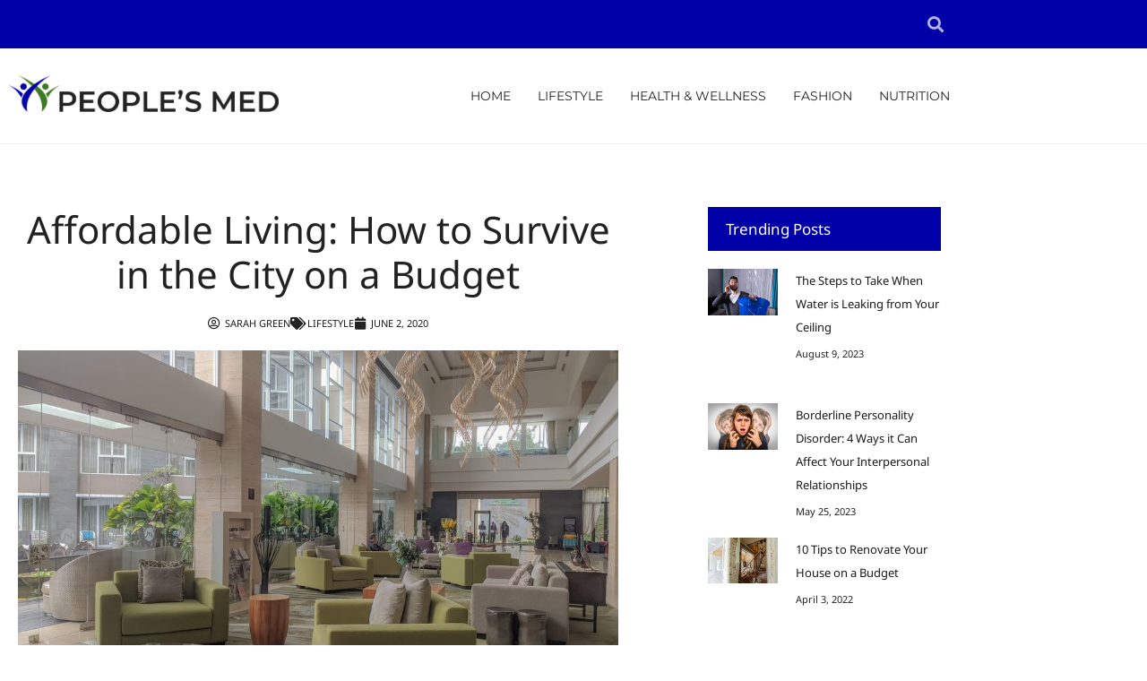

--- FILE ---
content_type: text/css
request_url: https://peoplesmed.org/wp-content/uploads/elementor/css/post-3600.css?ver=1769183358
body_size: 2078
content:
.elementor-3600 .elementor-element.elementor-element-4b99562d > .elementor-container > .elementor-column > .elementor-widget-wrap{align-content:center;align-items:center;}.elementor-3600 .elementor-element.elementor-element-4b99562d:not(.elementor-motion-effects-element-type-background), .elementor-3600 .elementor-element.elementor-element-4b99562d > .elementor-motion-effects-container > .elementor-motion-effects-layer{background-color:#25262E;}.elementor-3600 .elementor-element.elementor-element-4b99562d > .elementor-container{max-width:500px;}.elementor-3600 .elementor-element.elementor-element-4b99562d{transition:background 0.3s, border 0.3s, border-radius 0.3s, box-shadow 0.3s;padding:50px 0px 50px 0px;}.elementor-3600 .elementor-element.elementor-element-4b99562d > .elementor-background-overlay{transition:background 0.3s, border-radius 0.3s, opacity 0.3s;}body:not(.rtl) .elementor-3600 .elementor-element.elementor-element-1b972b53{left:-6.5px;}body.rtl .elementor-3600 .elementor-element.elementor-element-1b972b53{right:-6.5px;}.elementor-3600 .elementor-element.elementor-element-1b972b53{top:43px;z-index:0;}.elementor-3600 .elementor-element.elementor-element-1b972b53 .elementor-icon-wrapper{text-align:center;}.elementor-3600 .elementor-element.elementor-element-1b972b53.elementor-view-stacked .elementor-icon{background-color:rgba(255, 255, 255, 0.07);}.elementor-3600 .elementor-element.elementor-element-1b972b53.elementor-view-framed .elementor-icon, .elementor-3600 .elementor-element.elementor-element-1b972b53.elementor-view-default .elementor-icon{color:rgba(255, 255, 255, 0.07);border-color:rgba(255, 255, 255, 0.07);}.elementor-3600 .elementor-element.elementor-element-1b972b53.elementor-view-framed .elementor-icon, .elementor-3600 .elementor-element.elementor-element-1b972b53.elementor-view-default .elementor-icon svg{fill:rgba(255, 255, 255, 0.07);}.elementor-3600 .elementor-element.elementor-element-1b972b53 .elementor-icon{font-size:260px;}.elementor-3600 .elementor-element.elementor-element-1b972b53 .elementor-icon svg{height:260px;}.elementor-3600 .elementor-element.elementor-element-712ad763{z-index:9;text-align:center;}.elementor-3600 .elementor-element.elementor-element-712ad763 .elementor-heading-title{color:#ffffff;}.elementor-3600 .elementor-element.elementor-element-7955d9bb{z-index:9;text-align:center;}.elementor-3600 .elementor-element.elementor-element-7955d9bb .elementor-heading-title{color:#FFFFFF;}.elementor-3600 .elementor-element.elementor-element-15ec063 > .elementor-widget-container{padding:15px 0px 0px 0px;}.elementor-3600 .elementor-element.elementor-element-15ec063{z-index:9;--e-form-steps-indicators-spacing:20px;--e-form-steps-indicator-padding:30px;--e-form-steps-indicator-inactive-secondary-color:#ffffff;--e-form-steps-indicator-active-secondary-color:#ffffff;--e-form-steps-indicator-completed-secondary-color:#ffffff;--e-form-steps-divider-width:1px;--e-form-steps-divider-gap:10px;}.elementor-3600 .elementor-element.elementor-element-15ec063 .elementor-field-group{padding-right:calc( 20px/2 );padding-left:calc( 20px/2 );margin-bottom:10px;}.elementor-3600 .elementor-element.elementor-element-15ec063 .elementor-form-fields-wrapper{margin-left:calc( -20px/2 );margin-right:calc( -20px/2 );margin-bottom:-10px;}.elementor-3600 .elementor-element.elementor-element-15ec063 .elementor-field-group.recaptcha_v3-bottomleft, .elementor-3600 .elementor-element.elementor-element-15ec063 .elementor-field-group.recaptcha_v3-bottomright{margin-bottom:0;}body.rtl .elementor-3600 .elementor-element.elementor-element-15ec063 .elementor-labels-inline .elementor-field-group > label{padding-left:0px;}body:not(.rtl) .elementor-3600 .elementor-element.elementor-element-15ec063 .elementor-labels-inline .elementor-field-group > label{padding-right:0px;}body .elementor-3600 .elementor-element.elementor-element-15ec063 .elementor-labels-above .elementor-field-group > label{padding-bottom:0px;}.elementor-3600 .elementor-element.elementor-element-15ec063 .elementor-field-type-html{padding-bottom:0px;}.elementor-3600 .elementor-element.elementor-element-15ec063 .elementor-field-group .elementor-field{color:#ffffff;}.elementor-3600 .elementor-element.elementor-element-15ec063 .elementor-field-group .elementor-field, .elementor-3600 .elementor-element.elementor-element-15ec063 .elementor-field-subgroup label{font-size:13px;font-weight:300;letter-spacing:3px;}.elementor-3600 .elementor-element.elementor-element-15ec063 .elementor-field-group:not(.elementor-field-type-upload) .elementor-field:not(.elementor-select-wrapper){background-color:rgba(255, 255, 255, 0.12);border-color:rgba(104, 104, 104, 0);border-width:0px 0px 0px 0px;border-radius:0px 0px 0px 0px;}.elementor-3600 .elementor-element.elementor-element-15ec063 .elementor-field-group .elementor-select-wrapper select{background-color:rgba(255, 255, 255, 0.12);border-color:rgba(104, 104, 104, 0);border-width:0px 0px 0px 0px;border-radius:0px 0px 0px 0px;}.elementor-3600 .elementor-element.elementor-element-15ec063 .elementor-field-group .elementor-select-wrapper::before{color:rgba(104, 104, 104, 0);}.elementor-3600 .elementor-element.elementor-element-15ec063 .elementor-button{font-family:"Noto Sans", Sans-serif;font-size:11px;font-weight:normal;text-transform:uppercase;letter-spacing:1px;border-style:solid;border-width:2px 2px 2px 2px;border-radius:0px 0px 0px 0px;}.elementor-3600 .elementor-element.elementor-element-15ec063 .e-form__buttons__wrapper__button-next{background-color:rgba(255, 255, 255, 0);color:#FFFFFF;}.elementor-3600 .elementor-element.elementor-element-15ec063 .elementor-button[type="submit"]{background-color:rgba(255, 255, 255, 0);color:#FFFFFF;}.elementor-3600 .elementor-element.elementor-element-15ec063 .elementor-button[type="submit"] svg *{fill:#FFFFFF;}.elementor-3600 .elementor-element.elementor-element-15ec063 .e-form__buttons__wrapper__button-previous{color:#ffffff;}.elementor-3600 .elementor-element.elementor-element-15ec063 .e-form__buttons__wrapper__button-next:hover{background-color:#FFFFFF;color:#222222;}.elementor-3600 .elementor-element.elementor-element-15ec063 .elementor-button[type="submit"]:hover{background-color:#FFFFFF;color:#222222;}.elementor-3600 .elementor-element.elementor-element-15ec063 .elementor-button[type="submit"]:hover svg *{fill:#222222;}.elementor-3600 .elementor-element.elementor-element-15ec063 .e-form__buttons__wrapper__button-previous:hover{color:#ffffff;}.elementor-3600 .elementor-element.elementor-element-8756fdb:not(.elementor-motion-effects-element-type-background), .elementor-3600 .elementor-element.elementor-element-8756fdb > .elementor-motion-effects-container > .elementor-motion-effects-layer{background-color:#FFFFFF;}.elementor-3600 .elementor-element.elementor-element-8756fdb > .elementor-container{max-width:1070px;}.elementor-3600 .elementor-element.elementor-element-8756fdb{transition:background 0.3s, border 0.3s, border-radius 0.3s, box-shadow 0.3s;}.elementor-3600 .elementor-element.elementor-element-8756fdb > .elementor-background-overlay{transition:background 0.3s, border-radius 0.3s, opacity 0.3s;}.elementor-3600 .elementor-element.elementor-element-8756fdb a:hover{color:#0170B9;}.elementor-3600 .elementor-element.elementor-element-225d7b0{margin-top:0px;margin-bottom:0px;padding:40px 0px 0px 0px;}.elementor-3600 .elementor-element.elementor-element-72d30e7 > .elementor-element-populated{transition:background 0.3s, border 0.3s, border-radius 0.3s, box-shadow 0.3s;}.elementor-3600 .elementor-element.elementor-element-72d30e7 > .elementor-element-populated > .elementor-background-overlay{transition:background 0.3s, border-radius 0.3s, opacity 0.3s;}.elementor-3600 .elementor-element.elementor-element-72d30e7 .elementor-element-populated a{color:#222222;}.elementor-3600 .elementor-element.elementor-element-72d30e7 .elementor-element-populated a:hover{color:var( --e-global-color-accent );}.elementor-3600 .elementor-element.elementor-element-f481c9f .elementor-heading-title{color:#222222;}.elementor-3600 .elementor-element.elementor-element-da2f5d7{--grid-row-gap:20px;--grid-column-gap:30px;}.elementor-3600 .elementor-element.elementor-element-da2f5d7 .elementor-posts-container .elementor-post__thumbnail{padding-bottom:calc( 1 * 100% );}.elementor-3600 .elementor-element.elementor-element-da2f5d7:after{content:"1";}.elementor-3600 .elementor-element.elementor-element-da2f5d7 .elementor-post__thumbnail__link{width:30%;}.elementor-3600 .elementor-element.elementor-element-da2f5d7 .elementor-post__meta-data span + span:before{content:"///";}.elementor-3600 .elementor-element.elementor-element-da2f5d7.elementor-posts--thumbnail-left .elementor-post__thumbnail__link{margin-right:20px;}.elementor-3600 .elementor-element.elementor-element-da2f5d7.elementor-posts--thumbnail-right .elementor-post__thumbnail__link{margin-left:20px;}.elementor-3600 .elementor-element.elementor-element-da2f5d7.elementor-posts--thumbnail-top .elementor-post__thumbnail__link{margin-bottom:20px;}.elementor-3600 .elementor-element.elementor-element-da2f5d7 .elementor-post__title, .elementor-3600 .elementor-element.elementor-element-da2f5d7 .elementor-post__title a{font-size:13px;}.elementor-3600 .elementor-element.elementor-element-da2f5d7 .elementor-post__title{margin-bottom:10px;}.elementor-3600 .elementor-element.elementor-element-da2f5d7 .elementor-post__meta-data{color:#222222;font-size:11px;margin-bottom:0px;}.elementor-3600 .elementor-element.elementor-element-0b88db9 .elementor-heading-title{color:#222222;}.elementor-3600 .elementor-element.elementor-element-ef7ee50 .elementor-icon-list-items:not(.elementor-inline-items) .elementor-icon-list-item:not(:last-child){padding-block-end:calc(10px/2);}.elementor-3600 .elementor-element.elementor-element-ef7ee50 .elementor-icon-list-items:not(.elementor-inline-items) .elementor-icon-list-item:not(:first-child){margin-block-start:calc(10px/2);}.elementor-3600 .elementor-element.elementor-element-ef7ee50 .elementor-icon-list-items.elementor-inline-items .elementor-icon-list-item{margin-inline:calc(10px/2);}.elementor-3600 .elementor-element.elementor-element-ef7ee50 .elementor-icon-list-items.elementor-inline-items{margin-inline:calc(-10px/2);}.elementor-3600 .elementor-element.elementor-element-ef7ee50 .elementor-icon-list-items.elementor-inline-items .elementor-icon-list-item:after{inset-inline-end:calc(-10px/2);}.elementor-3600 .elementor-element.elementor-element-ef7ee50 .elementor-icon-list-icon i{color:#222222;transition:color 0.3s;}.elementor-3600 .elementor-element.elementor-element-ef7ee50 .elementor-icon-list-icon svg{fill:#222222;transition:fill 0.3s;}.elementor-3600 .elementor-element.elementor-element-ef7ee50 .elementor-icon-list-item:hover .elementor-icon-list-icon i{color:#0170B9;}.elementor-3600 .elementor-element.elementor-element-ef7ee50 .elementor-icon-list-item:hover .elementor-icon-list-icon svg{fill:#0170B9;}.elementor-3600 .elementor-element.elementor-element-ef7ee50{--e-icon-list-icon-size:14px;--icon-vertical-offset:0px;}.elementor-3600 .elementor-element.elementor-element-ef7ee50 .elementor-icon-list-item > .elementor-icon-list-text, .elementor-3600 .elementor-element.elementor-element-ef7ee50 .elementor-icon-list-item > a{font-size:14px;}.elementor-3600 .elementor-element.elementor-element-ef7ee50 .elementor-icon-list-text{color:#222222;transition:color 0.3s;}.elementor-3600 .elementor-element.elementor-element-ef7ee50 .elementor-icon-list-item:hover .elementor-icon-list-text{color:#0170B9;}.elementor-3600 .elementor-element.elementor-element-c1de363 .elementor-icon-list-items:not(.elementor-inline-items) .elementor-icon-list-item:not(:last-child){padding-block-end:calc(10px/2);}.elementor-3600 .elementor-element.elementor-element-c1de363 .elementor-icon-list-items:not(.elementor-inline-items) .elementor-icon-list-item:not(:first-child){margin-block-start:calc(10px/2);}.elementor-3600 .elementor-element.elementor-element-c1de363 .elementor-icon-list-items.elementor-inline-items .elementor-icon-list-item{margin-inline:calc(10px/2);}.elementor-3600 .elementor-element.elementor-element-c1de363 .elementor-icon-list-items.elementor-inline-items{margin-inline:calc(-10px/2);}.elementor-3600 .elementor-element.elementor-element-c1de363 .elementor-icon-list-items.elementor-inline-items .elementor-icon-list-item:after{inset-inline-end:calc(-10px/2);}.elementor-3600 .elementor-element.elementor-element-c1de363 .elementor-icon-list-icon i{color:#222222;transition:color 0.3s;}.elementor-3600 .elementor-element.elementor-element-c1de363 .elementor-icon-list-icon svg{fill:#222222;transition:fill 0.3s;}.elementor-3600 .elementor-element.elementor-element-c1de363 .elementor-icon-list-item:hover .elementor-icon-list-icon i{color:rgba(255, 182, 0, 0.7);}.elementor-3600 .elementor-element.elementor-element-c1de363 .elementor-icon-list-item:hover .elementor-icon-list-icon svg{fill:rgba(255, 182, 0, 0.7);}.elementor-3600 .elementor-element.elementor-element-c1de363{--e-icon-list-icon-size:14px;--icon-vertical-offset:0px;}.elementor-3600 .elementor-element.elementor-element-c1de363 .elementor-icon-list-item > .elementor-icon-list-text, .elementor-3600 .elementor-element.elementor-element-c1de363 .elementor-icon-list-item > a{font-size:14px;}.elementor-3600 .elementor-element.elementor-element-c1de363 .elementor-icon-list-text{color:#222222;transition:color 0.3s;}.elementor-3600 .elementor-element.elementor-element-c1de363 .elementor-icon-list-item:hover .elementor-icon-list-text{color:rgba(255, 182, 0, 0.7);}.elementor-3600 .elementor-element.elementor-element-41d23ef > .elementor-element-populated{transition:background 0.3s, border 0.3s, border-radius 0.3s, box-shadow 0.3s;}.elementor-3600 .elementor-element.elementor-element-41d23ef > .elementor-element-populated > .elementor-background-overlay{transition:background 0.3s, border-radius 0.3s, opacity 0.3s;}.elementor-3600 .elementor-element.elementor-element-41d23ef .elementor-element-populated a{color:#222222;}.elementor-3600 .elementor-element.elementor-element-41d23ef .elementor-element-populated a:hover{color:var( --e-global-color-accent );}.elementor-3600 .elementor-element.elementor-element-b5ecf44 .elementor-heading-title{color:#222222;}.elementor-3600 .elementor-element.elementor-element-c766967{--grid-row-gap:20px;--grid-column-gap:30px;}.elementor-3600 .elementor-element.elementor-element-c766967 .elementor-posts-container .elementor-post__thumbnail{padding-bottom:calc( 1 * 100% );}.elementor-3600 .elementor-element.elementor-element-c766967:after{content:"1";}.elementor-3600 .elementor-element.elementor-element-c766967 .elementor-post__thumbnail__link{width:30%;}.elementor-3600 .elementor-element.elementor-element-c766967 .elementor-post__meta-data span + span:before{content:"///";}.elementor-3600 .elementor-element.elementor-element-c766967.elementor-posts--thumbnail-left .elementor-post__thumbnail__link{margin-right:20px;}.elementor-3600 .elementor-element.elementor-element-c766967.elementor-posts--thumbnail-right .elementor-post__thumbnail__link{margin-left:20px;}.elementor-3600 .elementor-element.elementor-element-c766967.elementor-posts--thumbnail-top .elementor-post__thumbnail__link{margin-bottom:20px;}.elementor-3600 .elementor-element.elementor-element-c766967 .elementor-post__title, .elementor-3600 .elementor-element.elementor-element-c766967 .elementor-post__title a{font-size:13px;}.elementor-3600 .elementor-element.elementor-element-c766967 .elementor-post__title{margin-bottom:10px;}.elementor-3600 .elementor-element.elementor-element-c766967 .elementor-post__meta-data{color:#222222;font-size:11px;margin-bottom:0px;}.elementor-3600 .elementor-element.elementor-element-76ae8d5:not(.elementor-motion-effects-element-type-background), .elementor-3600 .elementor-element.elementor-element-76ae8d5 > .elementor-motion-effects-container > .elementor-motion-effects-layer{background-color:#FFFFFF;}.elementor-3600 .elementor-element.elementor-element-76ae8d5 > .elementor-container{max-width:1070px;}.elementor-3600 .elementor-element.elementor-element-76ae8d5{transition:background 0.3s, border 0.3s, border-radius 0.3s, box-shadow 0.3s;padding:20px 0px 20px 0px;}.elementor-3600 .elementor-element.elementor-element-76ae8d5 > .elementor-background-overlay{transition:background 0.3s, border-radius 0.3s, opacity 0.3s;}.elementor-3600 .elementor-element.elementor-element-76ae8d5 a:hover{color:#0170B9;}.elementor-bc-flex-widget .elementor-3600 .elementor-element.elementor-element-711aa7d.elementor-column .elementor-widget-wrap{align-items:center;}.elementor-3600 .elementor-element.elementor-element-711aa7d.elementor-column.elementor-element[data-element_type="column"] > .elementor-widget-wrap.elementor-element-populated{align-content:center;align-items:center;}.elementor-3600 .elementor-element.elementor-element-eb52f95{text-align:center;}.elementor-3600 .elementor-element.elementor-element-eb52f95 .elementor-heading-title{font-family:"Noto Sans", Sans-serif;font-size:11px;text-transform:uppercase;line-height:14.3px;letter-spacing:2px;color:#222222;}@media(max-width:1024px){.elementor-3600 .elementor-element.elementor-element-4b99562d{padding:50px 0px 50px 0px;}body:not(.rtl) .elementor-3600 .elementor-element.elementor-element-1b972b53{left:-5.5px;}body.rtl .elementor-3600 .elementor-element.elementor-element-1b972b53{right:-5.5px;}.elementor-3600 .elementor-element.elementor-element-1b972b53{top:28px;}}@media(max-width:767px){.elementor-3600 .elementor-element.elementor-element-4b99562d{padding:50px 0px 50px 0px;}.elementor-3600 .elementor-element.elementor-element-20178b36 > .elementor-element-populated{padding:10px 10px 10px 10px;}body:not(.rtl) .elementor-3600 .elementor-element.elementor-element-1b972b53{left:-1.5px;}body.rtl .elementor-3600 .elementor-element.elementor-element-1b972b53{right:-1.5px;}.elementor-3600 .elementor-element.elementor-element-1b972b53{top:132px;}.elementor-3600 .elementor-element.elementor-element-7955d9bb > .elementor-widget-container{margin:-10px 0px 50px 0px;}.elementor-3600 .elementor-element.elementor-element-15ec063 > .elementor-widget-container{padding:0px 0px 0px 0px;}.elementor-3600 .elementor-element.elementor-element-da2f5d7 .elementor-posts-container .elementor-post__thumbnail{padding-bottom:calc( 1 * 100% );}.elementor-3600 .elementor-element.elementor-element-da2f5d7:after{content:"1";}.elementor-3600 .elementor-element.elementor-element-da2f5d7 .elementor-post__thumbnail__link{width:30%;}.elementor-3600 .elementor-element.elementor-element-4963c8a > .elementor-element-populated{margin:20px 0px 0px 0px;--e-column-margin-right:0px;--e-column-margin-left:0px;}.elementor-3600 .elementor-element.elementor-element-41d23ef > .elementor-element-populated{margin:20px 0px 0px 0px;--e-column-margin-right:0px;--e-column-margin-left:0px;}.elementor-3600 .elementor-element.elementor-element-c766967 .elementor-posts-container .elementor-post__thumbnail{padding-bottom:calc( 1 * 100% );}.elementor-3600 .elementor-element.elementor-element-c766967:after{content:"1";}.elementor-3600 .elementor-element.elementor-element-c766967 .elementor-post__thumbnail__link{width:30%;}}

--- FILE ---
content_type: text/css
request_url: https://peoplesmed.org/wp-content/uploads/elementor/css/post-3589.css?ver=1769183358
body_size: 1323
content:
.elementor-3589 .elementor-element.elementor-element-08f21dd:not(.elementor-motion-effects-element-type-background), .elementor-3589 .elementor-element.elementor-element-08f21dd > .elementor-motion-effects-container > .elementor-motion-effects-layer{background-color:var( --e-global-color-accent );}.elementor-3589 .elementor-element.elementor-element-08f21dd > .elementor-container{max-width:1070px;min-height:54px;}.elementor-3589 .elementor-element.elementor-element-08f21dd{transition:background 0.3s, border 0.3s, border-radius 0.3s, box-shadow 0.3s;}.elementor-3589 .elementor-element.elementor-element-08f21dd > .elementor-background-overlay{transition:background 0.3s, border-radius 0.3s, opacity 0.3s;}.elementor-3589 .elementor-element.elementor-element-ce5467c .elementor-menu-toggle{margin-right:auto;}.elementor-3589 .elementor-element.elementor-element-ce5467c .elementor-nav-menu .elementor-item{font-family:"Montserrat", Sans-serif;font-size:14px;text-transform:uppercase;letter-spacing:0px;}.elementor-3589 .elementor-element.elementor-element-ce5467c .elementor-nav-menu--main .elementor-item{color:#232323;fill:#232323;padding-left:0px;padding-right:0px;}.elementor-3589 .elementor-element.elementor-element-ce5467c .elementor-nav-menu--main .elementor-item:hover,
					.elementor-3589 .elementor-element.elementor-element-ce5467c .elementor-nav-menu--main .elementor-item.elementor-item-active,
					.elementor-3589 .elementor-element.elementor-element-ce5467c .elementor-nav-menu--main .elementor-item.highlighted,
					.elementor-3589 .elementor-element.elementor-element-ce5467c .elementor-nav-menu--main .elementor-item:focus{color:#0000A8;fill:#0000A8;}.elementor-3589 .elementor-element.elementor-element-ce5467c .elementor-nav-menu--main .elementor-item.elementor-item-active{color:#0000A8;}.elementor-3589 .elementor-element.elementor-element-ce5467c{--e-nav-menu-horizontal-menu-item-margin:calc( 30px / 2 );}.elementor-3589 .elementor-element.elementor-element-ce5467c .elementor-nav-menu--main:not(.elementor-nav-menu--layout-horizontal) .elementor-nav-menu > li:not(:last-child){margin-bottom:30px;}.elementor-3589 .elementor-element.elementor-element-ce5467c .elementor-nav-menu--dropdown a:hover,
					.elementor-3589 .elementor-element.elementor-element-ce5467c .elementor-nav-menu--dropdown a.elementor-item-active,
					.elementor-3589 .elementor-element.elementor-element-ce5467c .elementor-nav-menu--dropdown a.highlighted{background-color:#25262E;}.elementor-3589 .elementor-element.elementor-element-ce5467c div.elementor-menu-toggle{color:rgba(255, 255, 255, 0.7);}.elementor-3589 .elementor-element.elementor-element-ce5467c div.elementor-menu-toggle svg{fill:rgba(255, 255, 255, 0.7);}.elementor-3589 .elementor-element.elementor-element-ce5467c div.elementor-menu-toggle:hover{color:#FFFFFF;}.elementor-3589 .elementor-element.elementor-element-ce5467c div.elementor-menu-toggle:hover svg{fill:#FFFFFF;}.elementor-bc-flex-widget .elementor-3589 .elementor-element.elementor-element-6776669.elementor-column .elementor-widget-wrap{align-items:center;}.elementor-3589 .elementor-element.elementor-element-6776669.elementor-column.elementor-element[data-element_type="column"] > .elementor-widget-wrap.elementor-element-populated{align-content:center;align-items:center;}.elementor-3589 .elementor-element.elementor-element-6776669 > .elementor-element-populated{margin:0px 0px 0px 0px;--e-column-margin-right:0px;--e-column-margin-left:0px;padding:0px 0px 0px 0px;}.elementor-3589 .elementor-element.elementor-element-3c4943a{margin-top:0px;margin-bottom:0px;}.elementor-3589 .elementor-element.elementor-element-c56cf03{--grid-template-columns:repeat(0, auto);--icon-size:15px;--grid-column-gap:5px;--grid-row-gap:0px;}.elementor-3589 .elementor-element.elementor-element-c56cf03 .elementor-widget-container{text-align:right;}.elementor-3589 .elementor-element.elementor-element-c56cf03 .elementor-social-icon{background-color:rgba(2, 1, 1, 0);}.elementor-3589 .elementor-element.elementor-element-c56cf03 .elementor-social-icon i{color:rgba(255, 234, 174, 0.7);}.elementor-3589 .elementor-element.elementor-element-c56cf03 .elementor-social-icon svg{fill:rgba(255, 234, 174, 0.7);}.elementor-3589 .elementor-element.elementor-element-c56cf03 .elementor-social-icon:hover i{color:rgba(255, 255, 255, 0.9);}.elementor-3589 .elementor-element.elementor-element-c56cf03 .elementor-social-icon:hover svg{fill:rgba(255, 255, 255, 0.9);}.elementor-3589 .elementor-element.elementor-element-080b4b2 .elementor-search-form{text-align:center;}.elementor-3589 .elementor-element.elementor-element-080b4b2 .elementor-search-form__toggle{--e-search-form-toggle-size:33px;--e-search-form-toggle-color:rgba(255, 255, 255, 0.7);--e-search-form-toggle-background-color:rgba(255, 255, 255, 0);}.elementor-3589 .elementor-element.elementor-element-080b4b2:not(.elementor-search-form--skin-full_screen) .elementor-search-form__container{border-radius:3px;}.elementor-3589 .elementor-element.elementor-element-080b4b2.elementor-search-form--skin-full_screen input[type="search"].elementor-search-form__input{border-radius:3px;}.elementor-3589 .elementor-element.elementor-element-080b4b2 .elementor-search-form__toggle:hover{--e-search-form-toggle-color:rgba(255, 255, 255, 0.7);}.elementor-3589 .elementor-element.elementor-element-080b4b2 .elementor-search-form__toggle:focus{--e-search-form-toggle-color:rgba(255, 255, 255, 0.7);}.elementor-3589 .elementor-element.elementor-element-63f5fcf:not(.elementor-motion-effects-element-type-background), .elementor-3589 .elementor-element.elementor-element-63f5fcf > .elementor-motion-effects-container > .elementor-motion-effects-layer{background-color:#FFFFFF;}.elementor-3589 .elementor-element.elementor-element-63f5fcf > .elementor-container{max-width:1070px;}.elementor-3589 .elementor-element.elementor-element-63f5fcf{transition:background 0.3s, border 0.3s, border-radius 0.3s, box-shadow 0.3s;padding:20px 0px 20px 0px;}.elementor-3589 .elementor-element.elementor-element-63f5fcf > .elementor-background-overlay{transition:background 0.3s, border-radius 0.3s, opacity 0.3s;}.elementor-3589 .elementor-element.elementor-element-1f3edb8.elementor-column > .elementor-widget-wrap{justify-content:center;}.elementor-3589 .elementor-element.elementor-element-e3d8dc7 img{width:394px;}.elementor-3589 .elementor-element.elementor-element-e3e0264 .elementor-menu-toggle{margin-left:auto;}.elementor-3589 .elementor-element.elementor-element-e3e0264 .elementor-nav-menu .elementor-item{font-family:"Montserrat", Sans-serif;font-size:14px;text-transform:uppercase;letter-spacing:0px;}.elementor-3589 .elementor-element.elementor-element-e3e0264 .elementor-nav-menu--main .elementor-item{color:#232323;fill:#232323;padding-left:0px;padding-right:0px;}.elementor-3589 .elementor-element.elementor-element-e3e0264 .elementor-nav-menu--main .elementor-item:hover,
					.elementor-3589 .elementor-element.elementor-element-e3e0264 .elementor-nav-menu--main .elementor-item.elementor-item-active,
					.elementor-3589 .elementor-element.elementor-element-e3e0264 .elementor-nav-menu--main .elementor-item.highlighted,
					.elementor-3589 .elementor-element.elementor-element-e3e0264 .elementor-nav-menu--main .elementor-item:focus{color:#0000A8;fill:#0000A8;}.elementor-3589 .elementor-element.elementor-element-e3e0264 .elementor-nav-menu--main .elementor-item.elementor-item-active{color:#0000A8;}.elementor-3589 .elementor-element.elementor-element-e3e0264{--e-nav-menu-horizontal-menu-item-margin:calc( 30px / 2 );}.elementor-3589 .elementor-element.elementor-element-e3e0264 .elementor-nav-menu--main:not(.elementor-nav-menu--layout-horizontal) .elementor-nav-menu > li:not(:last-child){margin-bottom:30px;}.elementor-3589 .elementor-element.elementor-element-e3e0264 .elementor-nav-menu--dropdown a:hover,
					.elementor-3589 .elementor-element.elementor-element-e3e0264 .elementor-nav-menu--dropdown a.elementor-item-active,
					.elementor-3589 .elementor-element.elementor-element-e3e0264 .elementor-nav-menu--dropdown a.highlighted{background-color:#25262E;}.elementor-3589 .elementor-element.elementor-element-e3e0264 div.elementor-menu-toggle{color:#0000A8;}.elementor-3589 .elementor-element.elementor-element-e3e0264 div.elementor-menu-toggle svg{fill:#0000A8;}.elementor-3589 .elementor-element.elementor-element-e3e0264 div.elementor-menu-toggle:hover{color:#FFFFFF;}.elementor-3589 .elementor-element.elementor-element-e3e0264 div.elementor-menu-toggle:hover svg{fill:#FFFFFF;}@media(max-width:1024px){.elementor-3589 .elementor-element.elementor-element-e3d8dc7 img{width:200px;}}@media(min-width:768px){.elementor-3589 .elementor-element.elementor-element-b649f84{width:79.159%;}.elementor-3589 .elementor-element.elementor-element-6776669{width:20.841%;}.elementor-3589 .elementor-element.elementor-element-f377d47{width:76.682%;}.elementor-3589 .elementor-element.elementor-element-6d2177e{width:23.032%;}.elementor-3589 .elementor-element.elementor-element-1f3edb8{width:30%;}.elementor-3589 .elementor-element.elementor-element-dfcd5ea{width:70%;}}@media(max-width:1024px) and (min-width:768px){.elementor-3589 .elementor-element.elementor-element-b649f84{width:70%;}.elementor-3589 .elementor-element.elementor-element-6776669{width:30%;}}@media(max-width:767px){.elementor-3589 .elementor-element.elementor-element-08f21dd > .elementor-container{min-height:54px;}.elementor-3589 .elementor-element.elementor-element-b649f84{width:20%;}.elementor-3589 .elementor-element.elementor-element-6776669{width:80%;}.elementor-3589 .elementor-element.elementor-element-f377d47{width:80%;}.elementor-3589 .elementor-element.elementor-element-6d2177e{width:20%;}.elementor-3589 .elementor-element.elementor-element-e3d8dc7 img{width:70%;}}

--- FILE ---
content_type: text/css
request_url: https://peoplesmed.org/wp-content/uploads/elementor/css/post-3608.css?ver=1769183389
body_size: 1184
content:
.elementor-3608 .elementor-element.elementor-element-0ce2cca > .elementor-container{max-width:1070px;}.elementor-3608 .elementor-element.elementor-element-0ce2cca{border-style:solid;border-width:1px 0px 0px 0px;border-color:#EEEEEE;padding:50px 0px 50px 0px;}.elementor-3608 .elementor-element.elementor-element-8b11188 > .elementor-element-populated{padding:10px 70px 10px 10px;}.elementor-3608 .elementor-element.elementor-element-613dc78{margin-top:0px;margin-bottom:0px;}.elementor-3608 .elementor-element.elementor-element-a6bfeda{text-align:center;}.elementor-3608 .elementor-element.elementor-element-a6bfeda .elementor-heading-title{font-size:42px;line-height:50.4px;color:#222222;}.elementor-3608 .elementor-element.elementor-element-f5e4ad8 .elementor-icon-list-icon i{color:#222222;font-size:14px;}.elementor-3608 .elementor-element.elementor-element-f5e4ad8 .elementor-icon-list-icon svg{fill:#222222;--e-icon-list-icon-size:14px;}.elementor-3608 .elementor-element.elementor-element-f5e4ad8 .elementor-icon-list-icon{width:14px;}.elementor-3608 .elementor-element.elementor-element-f5e4ad8 .elementor-icon-list-text, .elementor-3608 .elementor-element.elementor-element-f5e4ad8 .elementor-icon-list-text a{color:var( --e-global-color-primary );}.elementor-3608 .elementor-element.elementor-element-f5e4ad8 .elementor-icon-list-item{font-family:"Noto Sans", Sans-serif;font-size:11px;text-transform:uppercase;line-height:20.9px;}.elementor-3608 .elementor-element.elementor-element-c8a45ab .elementor-heading-title{color:var( --e-global-color-primary );}.elementor-3608 .elementor-element.elementor-element-91b4dab{--grid-side-margin:10px;--grid-column-gap:10px;--grid-row-gap:10px;--grid-bottom-margin:10px;}.elementor-3608 .elementor-element.elementor-element-e6da974 span.post-navigation__prev--label{color:#222222;}.elementor-3608 .elementor-element.elementor-element-e6da974 span.post-navigation__next--label{color:#222222;}.elementor-3608 .elementor-element.elementor-element-e6da974 span.post-navigation__prev--title, .elementor-3608 .elementor-element.elementor-element-e6da974 span.post-navigation__next--title{color:#222222;font-size:15px;}.elementor-3608 .elementor-element.elementor-element-e6da974 .elementor-post-navigation__separator{width:0px;}.elementor-3608 .elementor-element.elementor-element-e6da974 .elementor-post-navigation{border-top-width:0px;border-bottom-width:0px;}.elementor-3608 .elementor-element.elementor-element-e6da974 .elementor-post-navigation__next.elementor-post-navigation__link{width:calc(50% - (0px / 2));}.elementor-3608 .elementor-element.elementor-element-e6da974 .elementor-post-navigation__prev.elementor-post-navigation__link{width:calc(50% - (0px / 2));}.elementor-3608 .elementor-element.elementor-element-707850d{margin-top:0px;margin-bottom:0px;}.elementor-3608 .elementor-element.elementor-element-b3b3d8c > .elementor-element-populated{transition:background 0.3s, border 0.3s, border-radius 0.3s, box-shadow 0.3s;}.elementor-3608 .elementor-element.elementor-element-b3b3d8c > .elementor-element-populated > .elementor-background-overlay{transition:background 0.3s, border-radius 0.3s, opacity 0.3s;}.elementor-3608 .elementor-element.elementor-element-b3b3d8c .elementor-element-populated a{color:var( --e-global-color-primary );}.elementor-3608 .elementor-element.elementor-element-b3b3d8c .elementor-element-populated a:hover{color:var( --e-global-color-accent );}.elementor-3608 .elementor-element.elementor-element-e496b02 > .elementor-widget-container{background-color:var( --e-global-color-accent );padding:16px 20px 16px 20px;}.elementor-3608 .elementor-element.elementor-element-e496b02 .elementor-heading-title{color:#FFFFFF;}.elementor-3608 .elementor-element.elementor-element-98546bb{--grid-row-gap:20px;--grid-column-gap:30px;}.elementor-3608 .elementor-element.elementor-element-98546bb .elementor-posts-container .elementor-post__thumbnail{padding-bottom:calc( 1 * 100% );}.elementor-3608 .elementor-element.elementor-element-98546bb:after{content:"1";}.elementor-3608 .elementor-element.elementor-element-98546bb .elementor-post__thumbnail__link{width:30%;}.elementor-3608 .elementor-element.elementor-element-98546bb .elementor-post__meta-data span + span:before{content:"///";}.elementor-3608 .elementor-element.elementor-element-98546bb.elementor-posts--thumbnail-left .elementor-post__thumbnail__link{margin-right:20px;}.elementor-3608 .elementor-element.elementor-element-98546bb.elementor-posts--thumbnail-right .elementor-post__thumbnail__link{margin-left:20px;}.elementor-3608 .elementor-element.elementor-element-98546bb.elementor-posts--thumbnail-top .elementor-post__thumbnail__link{margin-bottom:20px;}.elementor-3608 .elementor-element.elementor-element-98546bb .elementor-post__title, .elementor-3608 .elementor-element.elementor-element-98546bb .elementor-post__title a{font-size:13px;}.elementor-3608 .elementor-element.elementor-element-98546bb .elementor-post__title{margin-bottom:10px;}.elementor-3608 .elementor-element.elementor-element-98546bb .elementor-post__meta-data{color:#222222;font-size:11px;margin-bottom:0px;}.elementor-3608 .elementor-element.elementor-element-b74151e > .elementor-widget-container{background-color:var( --e-global-color-accent );padding:16px 20px 16px 20px;}.elementor-3608 .elementor-element.elementor-element-b74151e .elementor-heading-title{color:#FFFFFF;}.elementor-3608 .elementor-element.elementor-element-3d1f93c > .elementor-widget-container{background-color:var( --e-global-color-accent );padding:16px 20px 16px 20px;}.elementor-3608 .elementor-element.elementor-element-3d1f93c .elementor-heading-title{color:#FFFFFF;}.elementor-3608 .elementor-element.elementor-element-b04b917{--grid-row-gap:10px;--grid-column-gap:30px;}.elementor-3608 .elementor-element.elementor-element-b04b917 .elementor-post__title, .elementor-3608 .elementor-element.elementor-element-b04b917 .elementor-post__title a{font-size:15px;}.elementor-3608 .elementor-element.elementor-element-b04b917 .elementor-post__title{margin-bottom:10px;}@media(min-width:768px){.elementor-3608 .elementor-element.elementor-element-8b11188{width:72%;}.elementor-3608 .elementor-element.elementor-element-d8fd792{width:28%;}}@media(max-width:1024px){.elementor-3608 .elementor-element.elementor-element-8b11188 > .elementor-element-populated{padding:10px 10px 10px 10px;} .elementor-3608 .elementor-element.elementor-element-91b4dab{--grid-side-margin:10px;--grid-column-gap:10px;--grid-row-gap:10px;--grid-bottom-margin:10px;}}@media(max-width:767px){.elementor-3608 .elementor-element.elementor-element-a6bfeda .elementor-heading-title{font-size:35px;line-height:1.2em;} .elementor-3608 .elementor-element.elementor-element-91b4dab{--grid-side-margin:10px;--grid-column-gap:10px;--grid-row-gap:10px;--grid-bottom-margin:10px;}.elementor-3608 .elementor-element.elementor-element-98546bb .elementor-posts-container .elementor-post__thumbnail{padding-bottom:calc( 1 * 100% );}.elementor-3608 .elementor-element.elementor-element-98546bb:after{content:"1";}.elementor-3608 .elementor-element.elementor-element-98546bb .elementor-post__thumbnail__link{width:30%;}}/* Start custom CSS for wp-widget-categories, class: .elementor-element-698f03f */.cat-side h5{
    display: none;
}
.cat-side ul{
    list-style-type: none;
    margin: 0;
}
.cat-side a{
    font-family: poppins;
    line-height: 22.5px;
    font-size: 15px;
}/* End custom CSS */